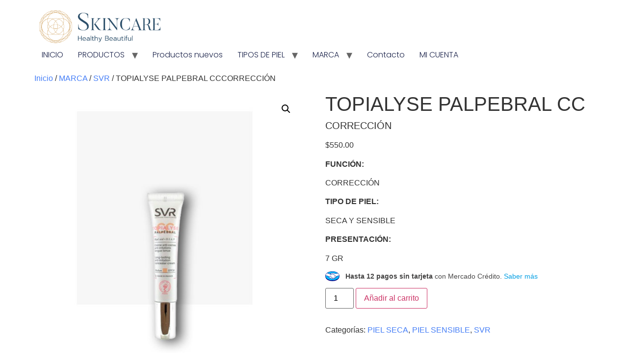

--- FILE ---
content_type: text/html; charset=UTF-8
request_url: https://skincaremx.com/product/topialyse-palpebral-cccorreccion/
body_size: 15812
content:
<!doctype html>
<html lang="es">
<head>
	<meta charset="UTF-8">
	<meta name="viewport" content="width=device-width, initial-scale=1">
	<link rel="profile" href="https://gmpg.org/xfn/11">
	<title>TOPIALYSE PALPEBRAL CCCORRECCIÓN &#8211; SKINCARE | Venta de productos para el cuidado de la piel</title>
<meta name='robots' content='max-image-preview:large' />
<script>window._wca = window._wca || [];</script>
<link rel='dns-prefetch' href='//stats.wp.com' />
<link rel='dns-prefetch' href='//sdk.mercadopago.com' />
<link rel="alternate" type="application/rss+xml" title="SKINCARE | Venta de productos para el cuidado de la piel &raquo; Feed" href="https://skincaremx.com/feed/" />
<link rel="alternate" type="application/rss+xml" title="SKINCARE | Venta de productos para el cuidado de la piel &raquo; Feed de los comentarios" href="https://skincaremx.com/comments/feed/" />
<link rel="alternate" type="application/rss+xml" title="SKINCARE | Venta de productos para el cuidado de la piel &raquo; Comentario TOPIALYSE PALPEBRAL CCCORRECCIÓN del feed" href="https://skincaremx.com/product/topialyse-palpebral-cccorreccion/feed/" />
<script>
window._wpemojiSettings = {"baseUrl":"https:\/\/s.w.org\/images\/core\/emoji\/14.0.0\/72x72\/","ext":".png","svgUrl":"https:\/\/s.w.org\/images\/core\/emoji\/14.0.0\/svg\/","svgExt":".svg","source":{"concatemoji":"https:\/\/skincaremx.com\/wp-includes\/js\/wp-emoji-release.min.js?ver=6.4.5"}};
/*! This file is auto-generated */
!function(i,n){var o,s,e;function c(e){try{var t={supportTests:e,timestamp:(new Date).valueOf()};sessionStorage.setItem(o,JSON.stringify(t))}catch(e){}}function p(e,t,n){e.clearRect(0,0,e.canvas.width,e.canvas.height),e.fillText(t,0,0);var t=new Uint32Array(e.getImageData(0,0,e.canvas.width,e.canvas.height).data),r=(e.clearRect(0,0,e.canvas.width,e.canvas.height),e.fillText(n,0,0),new Uint32Array(e.getImageData(0,0,e.canvas.width,e.canvas.height).data));return t.every(function(e,t){return e===r[t]})}function u(e,t,n){switch(t){case"flag":return n(e,"\ud83c\udff3\ufe0f\u200d\u26a7\ufe0f","\ud83c\udff3\ufe0f\u200b\u26a7\ufe0f")?!1:!n(e,"\ud83c\uddfa\ud83c\uddf3","\ud83c\uddfa\u200b\ud83c\uddf3")&&!n(e,"\ud83c\udff4\udb40\udc67\udb40\udc62\udb40\udc65\udb40\udc6e\udb40\udc67\udb40\udc7f","\ud83c\udff4\u200b\udb40\udc67\u200b\udb40\udc62\u200b\udb40\udc65\u200b\udb40\udc6e\u200b\udb40\udc67\u200b\udb40\udc7f");case"emoji":return!n(e,"\ud83e\udef1\ud83c\udffb\u200d\ud83e\udef2\ud83c\udfff","\ud83e\udef1\ud83c\udffb\u200b\ud83e\udef2\ud83c\udfff")}return!1}function f(e,t,n){var r="undefined"!=typeof WorkerGlobalScope&&self instanceof WorkerGlobalScope?new OffscreenCanvas(300,150):i.createElement("canvas"),a=r.getContext("2d",{willReadFrequently:!0}),o=(a.textBaseline="top",a.font="600 32px Arial",{});return e.forEach(function(e){o[e]=t(a,e,n)}),o}function t(e){var t=i.createElement("script");t.src=e,t.defer=!0,i.head.appendChild(t)}"undefined"!=typeof Promise&&(o="wpEmojiSettingsSupports",s=["flag","emoji"],n.supports={everything:!0,everythingExceptFlag:!0},e=new Promise(function(e){i.addEventListener("DOMContentLoaded",e,{once:!0})}),new Promise(function(t){var n=function(){try{var e=JSON.parse(sessionStorage.getItem(o));if("object"==typeof e&&"number"==typeof e.timestamp&&(new Date).valueOf()<e.timestamp+604800&&"object"==typeof e.supportTests)return e.supportTests}catch(e){}return null}();if(!n){if("undefined"!=typeof Worker&&"undefined"!=typeof OffscreenCanvas&&"undefined"!=typeof URL&&URL.createObjectURL&&"undefined"!=typeof Blob)try{var e="postMessage("+f.toString()+"("+[JSON.stringify(s),u.toString(),p.toString()].join(",")+"));",r=new Blob([e],{type:"text/javascript"}),a=new Worker(URL.createObjectURL(r),{name:"wpTestEmojiSupports"});return void(a.onmessage=function(e){c(n=e.data),a.terminate(),t(n)})}catch(e){}c(n=f(s,u,p))}t(n)}).then(function(e){for(var t in e)n.supports[t]=e[t],n.supports.everything=n.supports.everything&&n.supports[t],"flag"!==t&&(n.supports.everythingExceptFlag=n.supports.everythingExceptFlag&&n.supports[t]);n.supports.everythingExceptFlag=n.supports.everythingExceptFlag&&!n.supports.flag,n.DOMReady=!1,n.readyCallback=function(){n.DOMReady=!0}}).then(function(){return e}).then(function(){var e;n.supports.everything||(n.readyCallback(),(e=n.source||{}).concatemoji?t(e.concatemoji):e.wpemoji&&e.twemoji&&(t(e.twemoji),t(e.wpemoji)))}))}((window,document),window._wpemojiSettings);
</script>
<style id='wp-emoji-styles-inline-css'>

	img.wp-smiley, img.emoji {
		display: inline !important;
		border: none !important;
		box-shadow: none !important;
		height: 1em !important;
		width: 1em !important;
		margin: 0 0.07em !important;
		vertical-align: -0.1em !important;
		background: none !important;
		padding: 0 !important;
	}
</style>
<link rel='stylesheet' id='wp-block-library-css' href='https://skincaremx.com/wp-includes/css/dist/block-library/style.min.css?ver=6.4.5' media='all' />
<style id='wp-block-library-inline-css'>
.has-text-align-justify{text-align:justify;}
</style>
<link rel='stylesheet' id='mediaelement-css' href='https://skincaremx.com/wp-includes/js/mediaelement/mediaelementplayer-legacy.min.css?ver=4.2.17' media='all' />
<link rel='stylesheet' id='wp-mediaelement-css' href='https://skincaremx.com/wp-includes/js/mediaelement/wp-mediaelement.min.css?ver=6.4.5' media='all' />
<style id='jetpack-sharing-buttons-style-inline-css'>
.jetpack-sharing-buttons__services-list{display:flex;flex-direction:row;flex-wrap:wrap;gap:0;list-style-type:none;margin:5px;padding:0}.jetpack-sharing-buttons__services-list.has-small-icon-size{font-size:12px}.jetpack-sharing-buttons__services-list.has-normal-icon-size{font-size:16px}.jetpack-sharing-buttons__services-list.has-large-icon-size{font-size:24px}.jetpack-sharing-buttons__services-list.has-huge-icon-size{font-size:36px}@media print{.jetpack-sharing-buttons__services-list{display:none!important}}.editor-styles-wrapper .wp-block-jetpack-sharing-buttons{gap:0;padding-inline-start:0}ul.jetpack-sharing-buttons__services-list.has-background{padding:1.25em 2.375em}
</style>
<link rel='stylesheet' id='cr-frontend-css-css' href='https://skincaremx.com/wp-content/plugins/customer-reviews-woocommerce/css/frontend.css?ver=5.59.0' media='all' />
<link rel='stylesheet' id='cr-badges-css-css' href='https://skincaremx.com/wp-content/plugins/customer-reviews-woocommerce/css/badges.css?ver=5.59.0' media='all' />
<style id='classic-theme-styles-inline-css'>
/*! This file is auto-generated */
.wp-block-button__link{color:#fff;background-color:#32373c;border-radius:9999px;box-shadow:none;text-decoration:none;padding:calc(.667em + 2px) calc(1.333em + 2px);font-size:1.125em}.wp-block-file__button{background:#32373c;color:#fff;text-decoration:none}
</style>
<style id='global-styles-inline-css'>
body{--wp--preset--color--black: #000000;--wp--preset--color--cyan-bluish-gray: #abb8c3;--wp--preset--color--white: #ffffff;--wp--preset--color--pale-pink: #f78da7;--wp--preset--color--vivid-red: #cf2e2e;--wp--preset--color--luminous-vivid-orange: #ff6900;--wp--preset--color--luminous-vivid-amber: #fcb900;--wp--preset--color--light-green-cyan: #7bdcb5;--wp--preset--color--vivid-green-cyan: #00d084;--wp--preset--color--pale-cyan-blue: #8ed1fc;--wp--preset--color--vivid-cyan-blue: #0693e3;--wp--preset--color--vivid-purple: #9b51e0;--wp--preset--gradient--vivid-cyan-blue-to-vivid-purple: linear-gradient(135deg,rgba(6,147,227,1) 0%,rgb(155,81,224) 100%);--wp--preset--gradient--light-green-cyan-to-vivid-green-cyan: linear-gradient(135deg,rgb(122,220,180) 0%,rgb(0,208,130) 100%);--wp--preset--gradient--luminous-vivid-amber-to-luminous-vivid-orange: linear-gradient(135deg,rgba(252,185,0,1) 0%,rgba(255,105,0,1) 100%);--wp--preset--gradient--luminous-vivid-orange-to-vivid-red: linear-gradient(135deg,rgba(255,105,0,1) 0%,rgb(207,46,46) 100%);--wp--preset--gradient--very-light-gray-to-cyan-bluish-gray: linear-gradient(135deg,rgb(238,238,238) 0%,rgb(169,184,195) 100%);--wp--preset--gradient--cool-to-warm-spectrum: linear-gradient(135deg,rgb(74,234,220) 0%,rgb(151,120,209) 20%,rgb(207,42,186) 40%,rgb(238,44,130) 60%,rgb(251,105,98) 80%,rgb(254,248,76) 100%);--wp--preset--gradient--blush-light-purple: linear-gradient(135deg,rgb(255,206,236) 0%,rgb(152,150,240) 100%);--wp--preset--gradient--blush-bordeaux: linear-gradient(135deg,rgb(254,205,165) 0%,rgb(254,45,45) 50%,rgb(107,0,62) 100%);--wp--preset--gradient--luminous-dusk: linear-gradient(135deg,rgb(255,203,112) 0%,rgb(199,81,192) 50%,rgb(65,88,208) 100%);--wp--preset--gradient--pale-ocean: linear-gradient(135deg,rgb(255,245,203) 0%,rgb(182,227,212) 50%,rgb(51,167,181) 100%);--wp--preset--gradient--electric-grass: linear-gradient(135deg,rgb(202,248,128) 0%,rgb(113,206,126) 100%);--wp--preset--gradient--midnight: linear-gradient(135deg,rgb(2,3,129) 0%,rgb(40,116,252) 100%);--wp--preset--font-size--small: 13px;--wp--preset--font-size--medium: 20px;--wp--preset--font-size--large: 36px;--wp--preset--font-size--x-large: 42px;--wp--preset--spacing--20: 0.44rem;--wp--preset--spacing--30: 0.67rem;--wp--preset--spacing--40: 1rem;--wp--preset--spacing--50: 1.5rem;--wp--preset--spacing--60: 2.25rem;--wp--preset--spacing--70: 3.38rem;--wp--preset--spacing--80: 5.06rem;--wp--preset--shadow--natural: 6px 6px 9px rgba(0, 0, 0, 0.2);--wp--preset--shadow--deep: 12px 12px 50px rgba(0, 0, 0, 0.4);--wp--preset--shadow--sharp: 6px 6px 0px rgba(0, 0, 0, 0.2);--wp--preset--shadow--outlined: 6px 6px 0px -3px rgba(255, 255, 255, 1), 6px 6px rgba(0, 0, 0, 1);--wp--preset--shadow--crisp: 6px 6px 0px rgba(0, 0, 0, 1);}:where(.is-layout-flex){gap: 0.5em;}:where(.is-layout-grid){gap: 0.5em;}body .is-layout-flow > .alignleft{float: left;margin-inline-start: 0;margin-inline-end: 2em;}body .is-layout-flow > .alignright{float: right;margin-inline-start: 2em;margin-inline-end: 0;}body .is-layout-flow > .aligncenter{margin-left: auto !important;margin-right: auto !important;}body .is-layout-constrained > .alignleft{float: left;margin-inline-start: 0;margin-inline-end: 2em;}body .is-layout-constrained > .alignright{float: right;margin-inline-start: 2em;margin-inline-end: 0;}body .is-layout-constrained > .aligncenter{margin-left: auto !important;margin-right: auto !important;}body .is-layout-constrained > :where(:not(.alignleft):not(.alignright):not(.alignfull)){max-width: var(--wp--style--global--content-size);margin-left: auto !important;margin-right: auto !important;}body .is-layout-constrained > .alignwide{max-width: var(--wp--style--global--wide-size);}body .is-layout-flex{display: flex;}body .is-layout-flex{flex-wrap: wrap;align-items: center;}body .is-layout-flex > *{margin: 0;}body .is-layout-grid{display: grid;}body .is-layout-grid > *{margin: 0;}:where(.wp-block-columns.is-layout-flex){gap: 2em;}:where(.wp-block-columns.is-layout-grid){gap: 2em;}:where(.wp-block-post-template.is-layout-flex){gap: 1.25em;}:where(.wp-block-post-template.is-layout-grid){gap: 1.25em;}.has-black-color{color: var(--wp--preset--color--black) !important;}.has-cyan-bluish-gray-color{color: var(--wp--preset--color--cyan-bluish-gray) !important;}.has-white-color{color: var(--wp--preset--color--white) !important;}.has-pale-pink-color{color: var(--wp--preset--color--pale-pink) !important;}.has-vivid-red-color{color: var(--wp--preset--color--vivid-red) !important;}.has-luminous-vivid-orange-color{color: var(--wp--preset--color--luminous-vivid-orange) !important;}.has-luminous-vivid-amber-color{color: var(--wp--preset--color--luminous-vivid-amber) !important;}.has-light-green-cyan-color{color: var(--wp--preset--color--light-green-cyan) !important;}.has-vivid-green-cyan-color{color: var(--wp--preset--color--vivid-green-cyan) !important;}.has-pale-cyan-blue-color{color: var(--wp--preset--color--pale-cyan-blue) !important;}.has-vivid-cyan-blue-color{color: var(--wp--preset--color--vivid-cyan-blue) !important;}.has-vivid-purple-color{color: var(--wp--preset--color--vivid-purple) !important;}.has-black-background-color{background-color: var(--wp--preset--color--black) !important;}.has-cyan-bluish-gray-background-color{background-color: var(--wp--preset--color--cyan-bluish-gray) !important;}.has-white-background-color{background-color: var(--wp--preset--color--white) !important;}.has-pale-pink-background-color{background-color: var(--wp--preset--color--pale-pink) !important;}.has-vivid-red-background-color{background-color: var(--wp--preset--color--vivid-red) !important;}.has-luminous-vivid-orange-background-color{background-color: var(--wp--preset--color--luminous-vivid-orange) !important;}.has-luminous-vivid-amber-background-color{background-color: var(--wp--preset--color--luminous-vivid-amber) !important;}.has-light-green-cyan-background-color{background-color: var(--wp--preset--color--light-green-cyan) !important;}.has-vivid-green-cyan-background-color{background-color: var(--wp--preset--color--vivid-green-cyan) !important;}.has-pale-cyan-blue-background-color{background-color: var(--wp--preset--color--pale-cyan-blue) !important;}.has-vivid-cyan-blue-background-color{background-color: var(--wp--preset--color--vivid-cyan-blue) !important;}.has-vivid-purple-background-color{background-color: var(--wp--preset--color--vivid-purple) !important;}.has-black-border-color{border-color: var(--wp--preset--color--black) !important;}.has-cyan-bluish-gray-border-color{border-color: var(--wp--preset--color--cyan-bluish-gray) !important;}.has-white-border-color{border-color: var(--wp--preset--color--white) !important;}.has-pale-pink-border-color{border-color: var(--wp--preset--color--pale-pink) !important;}.has-vivid-red-border-color{border-color: var(--wp--preset--color--vivid-red) !important;}.has-luminous-vivid-orange-border-color{border-color: var(--wp--preset--color--luminous-vivid-orange) !important;}.has-luminous-vivid-amber-border-color{border-color: var(--wp--preset--color--luminous-vivid-amber) !important;}.has-light-green-cyan-border-color{border-color: var(--wp--preset--color--light-green-cyan) !important;}.has-vivid-green-cyan-border-color{border-color: var(--wp--preset--color--vivid-green-cyan) !important;}.has-pale-cyan-blue-border-color{border-color: var(--wp--preset--color--pale-cyan-blue) !important;}.has-vivid-cyan-blue-border-color{border-color: var(--wp--preset--color--vivid-cyan-blue) !important;}.has-vivid-purple-border-color{border-color: var(--wp--preset--color--vivid-purple) !important;}.has-vivid-cyan-blue-to-vivid-purple-gradient-background{background: var(--wp--preset--gradient--vivid-cyan-blue-to-vivid-purple) !important;}.has-light-green-cyan-to-vivid-green-cyan-gradient-background{background: var(--wp--preset--gradient--light-green-cyan-to-vivid-green-cyan) !important;}.has-luminous-vivid-amber-to-luminous-vivid-orange-gradient-background{background: var(--wp--preset--gradient--luminous-vivid-amber-to-luminous-vivid-orange) !important;}.has-luminous-vivid-orange-to-vivid-red-gradient-background{background: var(--wp--preset--gradient--luminous-vivid-orange-to-vivid-red) !important;}.has-very-light-gray-to-cyan-bluish-gray-gradient-background{background: var(--wp--preset--gradient--very-light-gray-to-cyan-bluish-gray) !important;}.has-cool-to-warm-spectrum-gradient-background{background: var(--wp--preset--gradient--cool-to-warm-spectrum) !important;}.has-blush-light-purple-gradient-background{background: var(--wp--preset--gradient--blush-light-purple) !important;}.has-blush-bordeaux-gradient-background{background: var(--wp--preset--gradient--blush-bordeaux) !important;}.has-luminous-dusk-gradient-background{background: var(--wp--preset--gradient--luminous-dusk) !important;}.has-pale-ocean-gradient-background{background: var(--wp--preset--gradient--pale-ocean) !important;}.has-electric-grass-gradient-background{background: var(--wp--preset--gradient--electric-grass) !important;}.has-midnight-gradient-background{background: var(--wp--preset--gradient--midnight) !important;}.has-small-font-size{font-size: var(--wp--preset--font-size--small) !important;}.has-medium-font-size{font-size: var(--wp--preset--font-size--medium) !important;}.has-large-font-size{font-size: var(--wp--preset--font-size--large) !important;}.has-x-large-font-size{font-size: var(--wp--preset--font-size--x-large) !important;}
.wp-block-navigation a:where(:not(.wp-element-button)){color: inherit;}
:where(.wp-block-post-template.is-layout-flex){gap: 1.25em;}:where(.wp-block-post-template.is-layout-grid){gap: 1.25em;}
:where(.wp-block-columns.is-layout-flex){gap: 2em;}:where(.wp-block-columns.is-layout-grid){gap: 2em;}
.wp-block-pullquote{font-size: 1.5em;line-height: 1.6;}
</style>
<link rel='stylesheet' id='photoswipe-css' href='https://skincaremx.com/wp-content/plugins/woocommerce/assets/css/photoswipe/photoswipe.min.css?ver=8.7.0' media='all' />
<link rel='stylesheet' id='photoswipe-default-skin-css' href='https://skincaremx.com/wp-content/plugins/woocommerce/assets/css/photoswipe/default-skin/default-skin.min.css?ver=8.7.0' media='all' />
<link rel='stylesheet' id='woocommerce-layout-css' href='https://skincaremx.com/wp-content/plugins/woocommerce/assets/css/woocommerce-layout.css?ver=8.7.0' media='all' />
<style id='woocommerce-layout-inline-css'>

	.infinite-scroll .woocommerce-pagination {
		display: none;
	}
</style>
<link rel='stylesheet' id='woocommerce-smallscreen-css' href='https://skincaremx.com/wp-content/plugins/woocommerce/assets/css/woocommerce-smallscreen.css?ver=8.7.0' media='only screen and (max-width: 768px)' />
<link rel='stylesheet' id='woocommerce-general-css' href='https://skincaremx.com/wp-content/plugins/woocommerce/assets/css/woocommerce.css?ver=8.7.0' media='all' />
<style id='woocommerce-inline-inline-css'>
.woocommerce form .form-row .required { visibility: visible; }
</style>
<link rel='stylesheet' id='elementor-frontend-css' href='https://skincaremx.com/wp-content/plugins/elementor/assets/css/frontend-lite.min.css?ver=3.23.4' media='all' />
<link rel='stylesheet' id='swiper-css' href='https://skincaremx.com/wp-content/plugins/elementor/assets/lib/swiper/v8/css/swiper.min.css?ver=8.4.5' media='all' />
<link rel='stylesheet' id='elementor-post-2417-css' href='https://skincaremx.com/wp-content/uploads/elementor/css/post-2417.css?ver=1724711140' media='all' />
<link rel='stylesheet' id='elementor-global-css' href='https://skincaremx.com/wp-content/uploads/elementor/css/global.css?ver=1724711142' media='all' />
<link rel='stylesheet' id='hello-elementor-css' href='https://skincaremx.com/wp-content/themes/hello-elementor/style.min.css?ver=3.1.1' media='all' />
<link rel='stylesheet' id='hello-elementor-theme-style-css' href='https://skincaremx.com/wp-content/themes/hello-elementor/theme.min.css?ver=3.1.1' media='all' />
<link rel='stylesheet' id='hello-elementor-header-footer-css' href='https://skincaremx.com/wp-content/themes/hello-elementor/header-footer.min.css?ver=3.1.1' media='all' />
<link rel='stylesheet' id='wc_mercadopago_checkout_components-css' href='https://skincaremx.com/wp-content/plugins/woocommerce-mercadopago/assets/css/checkouts/mp-plugins-components.min.css?ver=7.6.4' media='all' />
<link rel='stylesheet' id='wpr-text-animations-css-css' href='https://skincaremx.com/wp-content/plugins/royal-elementor-addons/assets/css/lib/animations/text-animations.min.css?ver=1.3.985' media='all' />
<link rel='stylesheet' id='wpr-addons-css-css' href='https://skincaremx.com/wp-content/plugins/royal-elementor-addons/assets/css/frontend.min.css?ver=1.3.985' media='all' />
<link rel='stylesheet' id='font-awesome-5-all-css' href='https://skincaremx.com/wp-content/plugins/elementor/assets/lib/font-awesome/css/all.min.css?ver=1.3.985' media='all' />
<link rel='stylesheet' id='cwginstock_frontend_css-css' href='https://skincaremx.com/wp-content/plugins/back-in-stock-notifier-for-woocommerce/assets/css/frontend.min.css?ver=5.4.2' media='' />
<link rel='stylesheet' id='cwginstock_bootstrap-css' href='https://skincaremx.com/wp-content/plugins/back-in-stock-notifier-for-woocommerce/assets/css/bootstrap.min.css?ver=5.4.2' media='' />
<link rel='stylesheet' id='google-fonts-1-css' href='https://fonts.googleapis.com/css?family=Poppins%3A100%2C100italic%2C200%2C200italic%2C300%2C300italic%2C400%2C400italic%2C500%2C500italic%2C600%2C600italic%2C700%2C700italic%2C800%2C800italic%2C900%2C900italic&#038;display=swap&#038;ver=6.4.5' media='all' />
<link rel="preconnect" href="https://fonts.gstatic.com/" crossorigin><script src="https://skincaremx.com/wp-includes/js/dist/vendor/wp-polyfill-inert.min.js?ver=3.1.2" id="wp-polyfill-inert-js"></script>
<script src="https://skincaremx.com/wp-includes/js/dist/vendor/regenerator-runtime.min.js?ver=0.14.0" id="regenerator-runtime-js"></script>
<script src="https://skincaremx.com/wp-includes/js/dist/vendor/wp-polyfill.min.js?ver=3.15.0" id="wp-polyfill-js"></script>
<script src="https://skincaremx.com/wp-includes/js/dist/hooks.min.js?ver=c6aec9a8d4e5a5d543a1" id="wp-hooks-js"></script>
<script src="https://stats.wp.com/w.js?ver=202606" id="woo-tracks-js"></script>
<script data-cfasync="false" src="https://skincaremx.com/wp-includes/js/jquery/jquery.min.js?ver=3.7.1" id="jquery-core-js"></script>
<script data-cfasync="false" src="https://skincaremx.com/wp-includes/js/jquery/jquery-migrate.min.js?ver=3.4.1" id="jquery-migrate-js"></script>
<script src="https://skincaremx.com/wp-content/plugins/woocommerce/assets/js/jquery-blockui/jquery.blockUI.min.js?ver=2.7.0-wc.8.7.0" id="jquery-blockui-js" data-wp-strategy="defer"></script>
<script id="wc-add-to-cart-js-extra">
var wc_add_to_cart_params = {"ajax_url":"\/wp-admin\/admin-ajax.php","wc_ajax_url":"\/?wc-ajax=%%endpoint%%","i18n_view_cart":"Ver carrito","cart_url":"https:\/\/skincaremx.com\/cart\/","is_cart":"","cart_redirect_after_add":"no"};
</script>
<script src="https://skincaremx.com/wp-content/plugins/woocommerce/assets/js/frontend/add-to-cart.min.js?ver=8.7.0" id="wc-add-to-cart-js" defer data-wp-strategy="defer"></script>
<script src="https://skincaremx.com/wp-content/plugins/woocommerce/assets/js/zoom/jquery.zoom.min.js?ver=1.7.21-wc.8.7.0" id="zoom-js" defer data-wp-strategy="defer"></script>
<script src="https://skincaremx.com/wp-content/plugins/woocommerce/assets/js/flexslider/jquery.flexslider.min.js?ver=2.7.2-wc.8.7.0" id="flexslider-js" defer data-wp-strategy="defer"></script>
<script src="https://skincaremx.com/wp-content/plugins/woocommerce/assets/js/photoswipe/photoswipe.min.js?ver=4.1.1-wc.8.7.0" id="photoswipe-js" defer data-wp-strategy="defer"></script>
<script src="https://skincaremx.com/wp-content/plugins/woocommerce/assets/js/photoswipe/photoswipe-ui-default.min.js?ver=4.1.1-wc.8.7.0" id="photoswipe-ui-default-js" defer data-wp-strategy="defer"></script>
<script id="wc-single-product-js-extra">
var wc_single_product_params = {"i18n_required_rating_text":"Por favor elige una puntuaci\u00f3n","review_rating_required":"yes","flexslider":{"rtl":false,"animation":"slide","smoothHeight":true,"directionNav":true,"controlNav":"thumbnails","slideshow":false,"animationSpeed":500,"animationLoop":false,"allowOneSlide":false},"zoom_enabled":"1","zoom_options":[],"photoswipe_enabled":"1","photoswipe_options":{"shareEl":false,"closeOnScroll":false,"history":false,"hideAnimationDuration":0,"showAnimationDuration":0},"flexslider_enabled":"1"};
</script>
<script src="https://skincaremx.com/wp-content/plugins/woocommerce/assets/js/frontend/single-product.min.js?ver=8.7.0" id="wc-single-product-js" defer data-wp-strategy="defer"></script>
<script src="https://skincaremx.com/wp-content/plugins/woocommerce/assets/js/js-cookie/js.cookie.min.js?ver=2.1.4-wc.8.7.0" id="js-cookie-js" defer data-wp-strategy="defer"></script>
<script id="woocommerce-js-extra">
var woocommerce_params = {"ajax_url":"\/wp-admin\/admin-ajax.php","wc_ajax_url":"\/?wc-ajax=%%endpoint%%"};
</script>
<script src="https://skincaremx.com/wp-content/plugins/woocommerce/assets/js/frontend/woocommerce.min.js?ver=8.7.0" id="woocommerce-js" defer data-wp-strategy="defer"></script>
<script src="https://stats.wp.com/s-202606.js" id="woocommerce-analytics-js" defer data-wp-strategy="defer"></script>
<link rel="https://api.w.org/" href="https://skincaremx.com/wp-json/" /><link rel="alternate" type="application/json" href="https://skincaremx.com/wp-json/wp/v2/product/719" /><link rel="EditURI" type="application/rsd+xml" title="RSD" href="https://skincaremx.com/xmlrpc.php?rsd" />
<meta name="generator" content="WordPress 6.4.5" />
<meta name="generator" content="WooCommerce 8.7.0" />
<link rel="canonical" href="https://skincaremx.com/product/topialyse-palpebral-cccorreccion/" />
<link rel='shortlink' href='https://skincaremx.com/?p=719' />
<link rel="alternate" type="application/json+oembed" href="https://skincaremx.com/wp-json/oembed/1.0/embed?url=https%3A%2F%2Fskincaremx.com%2Fproduct%2Ftopialyse-palpebral-cccorreccion%2F" />
<link rel="alternate" type="text/xml+oembed" href="https://skincaremx.com/wp-json/oembed/1.0/embed?url=https%3A%2F%2Fskincaremx.com%2Fproduct%2Ftopialyse-palpebral-cccorreccion%2F&#038;format=xml" />
	<style>img#wpstats{display:none}</style>
		<meta name="description" content="FUNCIÓN:

CORRECCIÓN

TIPO DE PIEL: 

SECA Y SENSIBLE

PRESENTACIÓN: 

7 GR">
	<noscript><style>.woocommerce-product-gallery{ opacity: 1 !important; }</style></noscript>
	<meta name="generator" content="Elementor 3.23.4; features: e_optimized_css_loading, e_font_icon_svg, additional_custom_breakpoints, e_lazyload; settings: css_print_method-external, google_font-enabled, font_display-swap">
			<style>
				.e-con.e-parent:nth-of-type(n+4):not(.e-lazyloaded):not(.e-no-lazyload),
				.e-con.e-parent:nth-of-type(n+4):not(.e-lazyloaded):not(.e-no-lazyload) * {
					background-image: none !important;
				}
				@media screen and (max-height: 1024px) {
					.e-con.e-parent:nth-of-type(n+3):not(.e-lazyloaded):not(.e-no-lazyload),
					.e-con.e-parent:nth-of-type(n+3):not(.e-lazyloaded):not(.e-no-lazyload) * {
						background-image: none !important;
					}
				}
				@media screen and (max-height: 640px) {
					.e-con.e-parent:nth-of-type(n+2):not(.e-lazyloaded):not(.e-no-lazyload),
					.e-con.e-parent:nth-of-type(n+2):not(.e-lazyloaded):not(.e-no-lazyload) * {
						background-image: none !important;
					}
				}
			</style>
			<style id="wpr_lightbox_styles">
				.lg-backdrop {
					background-color: rgba(0,0,0,0.6) !important;
				}
				.lg-toolbar,
				.lg-dropdown {
					background-color: rgba(0,0,0,0.8) !important;
				}
				.lg-dropdown:after {
					border-bottom-color: rgba(0,0,0,0.8) !important;
				}
				.lg-sub-html {
					background-color: rgba(0,0,0,0.8) !important;
				}
				.lg-thumb-outer,
				.lg-progress-bar {
					background-color: #444444 !important;
				}
				.lg-progress {
					background-color: #a90707 !important;
				}
				.lg-icon {
					color: #efefef !important;
					font-size: 20px !important;
				}
				.lg-icon.lg-toogle-thumb {
					font-size: 24px !important;
				}
				.lg-icon:hover,
				.lg-dropdown-text:hover {
					color: #ffffff !important;
				}
				.lg-sub-html,
				.lg-dropdown-text {
					color: #efefef !important;
					font-size: 14px !important;
				}
				#lg-counter {
					color: #efefef !important;
					font-size: 14px !important;
				}
				.lg-prev,
				.lg-next {
					font-size: 35px !important;
				}

				/* Defaults */
				.lg-icon {
				background-color: transparent !important;
				}

				#lg-counter {
				opacity: 0.9;
				}

				.lg-thumb-outer {
				padding: 0 10px;
				}

				.lg-thumb-item {
				border-radius: 0 !important;
				border: none !important;
				opacity: 0.5;
				}

				.lg-thumb-item.active {
					opacity: 1;
				}
	         </style></head>
<body class="product-template-default single single-product postid-719 wp-custom-logo theme-hello-elementor woocommerce woocommerce-page woocommerce-no-js elementor-default elementor-kit-2417">


<a class="skip-link screen-reader-text" href="#content">Ir al contenido</a>

<header id="site-header" class="site-header dynamic-header menu-dropdown-mobile">
	<div class="header-inner">
		<div class="site-branding show-logo">
							<div class="site-logo show">
					<a href="https://skincaremx.com/" class="custom-logo-link" rel="home"><img fetchpriority="high" width="2083" height="595" src="https://skincaremx.com/wp-content/uploads/2024/03/cropped-Marca.png" class="custom-logo" alt="SKINCARE | Venta de productos para el cuidado de la piel" decoding="async" srcset="https://skincaremx.com/wp-content/uploads/2024/03/cropped-Marca.png 2083w, https://skincaremx.com/wp-content/uploads/2024/03/cropped-Marca-300x86.png 300w, https://skincaremx.com/wp-content/uploads/2024/03/cropped-Marca-1024x293.png 1024w, https://skincaremx.com/wp-content/uploads/2024/03/cropped-Marca-768x219.png 768w, https://skincaremx.com/wp-content/uploads/2024/03/cropped-Marca-1536x439.png 1536w, https://skincaremx.com/wp-content/uploads/2024/03/cropped-Marca-2048x585.png 2048w, https://skincaremx.com/wp-content/uploads/2024/03/cropped-Marca-600x171.png 600w" sizes="(max-width: 2083px) 100vw, 2083px" /></a>				</div>
					</div>

					<nav class="site-navigation show" aria-label="Menú principal">
				<ul id="menu-inicio" class="menu"><li id="menu-item-1134" class="menu-item menu-item-type-custom menu-item-object-custom menu-item-home menu-item-1134"><a href="https://skincaremx.com">INICIO</a></li>
<li id="menu-item-26" class="menu-item menu-item-type-taxonomy menu-item-object-product_cat menu-item-has-children menu-item-26"><a href="https://skincaremx.com/product-category/productos/">PRODUCTOS</a>
<ul class="sub-menu">
	<li id="menu-item-30" class="menu-item menu-item-type-taxonomy menu-item-object-product_cat menu-item-30"><a href="https://skincaremx.com/product-category/productos/limpieza/">LIMPIEZA</a></li>
	<li id="menu-item-430" class="menu-item menu-item-type-taxonomy menu-item-object-product_cat menu-item-430"><a href="https://skincaremx.com/product-category/productos/tonico/">TÓNICO</a></li>
	<li id="menu-item-27" class="menu-item menu-item-type-taxonomy menu-item-object-product_cat menu-item-27"><a href="https://skincaremx.com/product-category/productos/antioxidantes/">ANTIOXIDANTES</a></li>
	<li id="menu-item-29" class="menu-item menu-item-type-taxonomy menu-item-object-product_cat menu-item-29"><a href="https://skincaremx.com/product-category/productos/hidratacion/">HIDRATACIÓN</a></li>
	<li id="menu-item-31" class="menu-item menu-item-type-taxonomy menu-item-object-product_cat menu-item-31"><a href="https://skincaremx.com/product-category/productos/protectores-solares/">PROTECTORES SOLARES</a></li>
	<li id="menu-item-1183" class="menu-item menu-item-type-taxonomy menu-item-object-product_cat menu-item-1183"><a href="https://skincaremx.com/product-category/productos/acne/">ACNÉ</a></li>
	<li id="menu-item-1184" class="menu-item menu-item-type-taxonomy menu-item-object-product_cat menu-item-1184"><a href="https://skincaremx.com/product-category/productos/antienvejecimiento/">ANTIENVEJECIMIENTO</a></li>
	<li id="menu-item-1185" class="menu-item menu-item-type-taxonomy menu-item-object-product_cat menu-item-1185"><a href="https://skincaremx.com/product-category/productos/contorno-de-ojos/">CONTORNO DE OJOS</a></li>
	<li id="menu-item-1186" class="menu-item menu-item-type-taxonomy menu-item-object-product_cat menu-item-1186"><a href="https://skincaremx.com/product-category/productos/corporal/">CORPORAL</a></li>
	<li id="menu-item-1187" class="menu-item menu-item-type-taxonomy menu-item-object-product_cat menu-item-1187"><a href="https://skincaremx.com/product-category/productos/hiperpigmentacion-o-manchas/">HIPERPIGMENTACIÓN O MANCHAS</a></li>
	<li id="menu-item-1188" class="menu-item menu-item-type-taxonomy menu-item-object-product_cat menu-item-1188"><a href="https://skincaremx.com/product-category/productos/pieles-sensibles/">PIELES SENSIBLES</a></li>
	<li id="menu-item-2024" class="menu-item menu-item-type-taxonomy menu-item-object-product_cat menu-item-2024"><a href="https://skincaremx.com/product-category/productos/maquillaje/">MAQUILLAJE</a></li>
</ul>
</li>
<li id="menu-item-37" class="menu-item menu-item-type-post_type menu-item-object-page current-product-parent menu-item-37"><a href="https://skincaremx.com/lo-nuevo/">Productos nuevos</a></li>
<li id="menu-item-21" class="menu-item menu-item-type-taxonomy menu-item-object-product_cat current-product-ancestor menu-item-has-children menu-item-21"><a href="https://skincaremx.com/product-category/tipos-de-piel/">TIPOS DE PIEL</a>
<ul class="sub-menu">
	<li id="menu-item-429" class="menu-item menu-item-type-taxonomy menu-item-object-product_cat menu-item-429"><a href="https://skincaremx.com/product-category/tipos-de-piel/piel-grasa/">PIEL GRASA</a></li>
	<li id="menu-item-22" class="menu-item menu-item-type-taxonomy menu-item-object-product_cat menu-item-22"><a href="https://skincaremx.com/product-category/tipos-de-piel/piel-mixta/">PIEL MIXTA</a></li>
	<li id="menu-item-23" class="menu-item menu-item-type-taxonomy menu-item-object-product_cat menu-item-23"><a href="https://skincaremx.com/product-category/tipos-de-piel/piel-normal/">PIEL NORMAL</a></li>
	<li id="menu-item-24" class="menu-item menu-item-type-taxonomy menu-item-object-product_cat current-product-ancestor current-menu-parent current-product-parent menu-item-24"><a href="https://skincaremx.com/product-category/tipos-de-piel/piel-seca/">PIEL SECA</a></li>
	<li id="menu-item-427" class="menu-item menu-item-type-taxonomy menu-item-object-product_cat current-product-ancestor current-menu-parent current-product-parent menu-item-427"><a href="https://skincaremx.com/product-category/tipos-de-piel/piel-sensible/">PIEL SENSIBLE</a></li>
</ul>
</li>
<li id="menu-item-441" class="menu-item menu-item-type-taxonomy menu-item-object-product_cat current-product-ancestor menu-item-has-children menu-item-441"><a href="https://skincaremx.com/product-category/marca/">MARCA</a>
<ul class="sub-menu">
	<li id="menu-item-1687" class="menu-item menu-item-type-post_type menu-item-object-page menu-item-1687"><a href="https://skincaremx.com/skinceuticals/">SKINCEUTICALS</a></li>
	<li id="menu-item-442" class="menu-item menu-item-type-taxonomy menu-item-object-product_cat menu-item-442"><a href="https://skincaremx.com/product-category/marca/filorga/">FILORGA</a></li>
	<li id="menu-item-1661" class="menu-item menu-item-type-taxonomy menu-item-object-product_cat menu-item-1661"><a href="https://skincaremx.com/product-category/marca/tizo/">TIZO</a></li>
	<li id="menu-item-624" class="menu-item menu-item-type-taxonomy menu-item-object-product_cat current-product-ancestor current-menu-parent current-product-parent menu-item-624"><a href="https://skincaremx.com/product-category/marca/svr/">SVR</a></li>
</ul>
</li>
<li id="menu-item-38" class="menu-item menu-item-type-post_type menu-item-object-page menu-item-38"><a href="https://skincaremx.com/contacto/">Contacto</a></li>
<li id="menu-item-41" class="menu-item menu-item-type-post_type menu-item-object-page menu-item-41"><a href="https://skincaremx.com/my-account/">MI CUENTA</a></li>
</ul>			</nav>
							<div class="site-navigation-toggle-holder show">
				<button type="button" class="site-navigation-toggle">
					<span class="site-navigation-toggle-icon"></span>
					<span class="screen-reader-text">Menú</span>
				</button>
			</div>
			<nav class="site-navigation-dropdown show" aria-label="Menú móvil" aria-hidden="true" inert>
				<ul id="menu-inicio-1" class="menu"><li class="menu-item menu-item-type-custom menu-item-object-custom menu-item-home menu-item-1134"><a href="https://skincaremx.com">INICIO</a></li>
<li class="menu-item menu-item-type-taxonomy menu-item-object-product_cat menu-item-has-children menu-item-26"><a href="https://skincaremx.com/product-category/productos/">PRODUCTOS</a>
<ul class="sub-menu">
	<li class="menu-item menu-item-type-taxonomy menu-item-object-product_cat menu-item-30"><a href="https://skincaremx.com/product-category/productos/limpieza/">LIMPIEZA</a></li>
	<li class="menu-item menu-item-type-taxonomy menu-item-object-product_cat menu-item-430"><a href="https://skincaremx.com/product-category/productos/tonico/">TÓNICO</a></li>
	<li class="menu-item menu-item-type-taxonomy menu-item-object-product_cat menu-item-27"><a href="https://skincaremx.com/product-category/productos/antioxidantes/">ANTIOXIDANTES</a></li>
	<li class="menu-item menu-item-type-taxonomy menu-item-object-product_cat menu-item-29"><a href="https://skincaremx.com/product-category/productos/hidratacion/">HIDRATACIÓN</a></li>
	<li class="menu-item menu-item-type-taxonomy menu-item-object-product_cat menu-item-31"><a href="https://skincaremx.com/product-category/productos/protectores-solares/">PROTECTORES SOLARES</a></li>
	<li class="menu-item menu-item-type-taxonomy menu-item-object-product_cat menu-item-1183"><a href="https://skincaremx.com/product-category/productos/acne/">ACNÉ</a></li>
	<li class="menu-item menu-item-type-taxonomy menu-item-object-product_cat menu-item-1184"><a href="https://skincaremx.com/product-category/productos/antienvejecimiento/">ANTIENVEJECIMIENTO</a></li>
	<li class="menu-item menu-item-type-taxonomy menu-item-object-product_cat menu-item-1185"><a href="https://skincaremx.com/product-category/productos/contorno-de-ojos/">CONTORNO DE OJOS</a></li>
	<li class="menu-item menu-item-type-taxonomy menu-item-object-product_cat menu-item-1186"><a href="https://skincaremx.com/product-category/productos/corporal/">CORPORAL</a></li>
	<li class="menu-item menu-item-type-taxonomy menu-item-object-product_cat menu-item-1187"><a href="https://skincaremx.com/product-category/productos/hiperpigmentacion-o-manchas/">HIPERPIGMENTACIÓN O MANCHAS</a></li>
	<li class="menu-item menu-item-type-taxonomy menu-item-object-product_cat menu-item-1188"><a href="https://skincaremx.com/product-category/productos/pieles-sensibles/">PIELES SENSIBLES</a></li>
	<li class="menu-item menu-item-type-taxonomy menu-item-object-product_cat menu-item-2024"><a href="https://skincaremx.com/product-category/productos/maquillaje/">MAQUILLAJE</a></li>
</ul>
</li>
<li class="menu-item menu-item-type-post_type menu-item-object-page current-product-parent menu-item-37"><a href="https://skincaremx.com/lo-nuevo/">Productos nuevos</a></li>
<li class="menu-item menu-item-type-taxonomy menu-item-object-product_cat current-product-ancestor menu-item-has-children menu-item-21"><a href="https://skincaremx.com/product-category/tipos-de-piel/">TIPOS DE PIEL</a>
<ul class="sub-menu">
	<li class="menu-item menu-item-type-taxonomy menu-item-object-product_cat menu-item-429"><a href="https://skincaremx.com/product-category/tipos-de-piel/piel-grasa/">PIEL GRASA</a></li>
	<li class="menu-item menu-item-type-taxonomy menu-item-object-product_cat menu-item-22"><a href="https://skincaremx.com/product-category/tipos-de-piel/piel-mixta/">PIEL MIXTA</a></li>
	<li class="menu-item menu-item-type-taxonomy menu-item-object-product_cat menu-item-23"><a href="https://skincaremx.com/product-category/tipos-de-piel/piel-normal/">PIEL NORMAL</a></li>
	<li class="menu-item menu-item-type-taxonomy menu-item-object-product_cat current-product-ancestor current-menu-parent current-product-parent menu-item-24"><a href="https://skincaremx.com/product-category/tipos-de-piel/piel-seca/">PIEL SECA</a></li>
	<li class="menu-item menu-item-type-taxonomy menu-item-object-product_cat current-product-ancestor current-menu-parent current-product-parent menu-item-427"><a href="https://skincaremx.com/product-category/tipos-de-piel/piel-sensible/">PIEL SENSIBLE</a></li>
</ul>
</li>
<li class="menu-item menu-item-type-taxonomy menu-item-object-product_cat current-product-ancestor menu-item-has-children menu-item-441"><a href="https://skincaremx.com/product-category/marca/">MARCA</a>
<ul class="sub-menu">
	<li class="menu-item menu-item-type-post_type menu-item-object-page menu-item-1687"><a href="https://skincaremx.com/skinceuticals/">SKINCEUTICALS</a></li>
	<li class="menu-item menu-item-type-taxonomy menu-item-object-product_cat menu-item-442"><a href="https://skincaremx.com/product-category/marca/filorga/">FILORGA</a></li>
	<li class="menu-item menu-item-type-taxonomy menu-item-object-product_cat menu-item-1661"><a href="https://skincaremx.com/product-category/marca/tizo/">TIZO</a></li>
	<li class="menu-item menu-item-type-taxonomy menu-item-object-product_cat current-product-ancestor current-menu-parent current-product-parent menu-item-624"><a href="https://skincaremx.com/product-category/marca/svr/">SVR</a></li>
</ul>
</li>
<li class="menu-item menu-item-type-post_type menu-item-object-page menu-item-38"><a href="https://skincaremx.com/contacto/">Contacto</a></li>
<li class="menu-item menu-item-type-post_type menu-item-object-page menu-item-41"><a href="https://skincaremx.com/my-account/">MI CUENTA</a></li>
</ul>			</nav>
			</div>
</header>

	<div id="primary" class="content-area"><main id="main" class="site-main" role="main"><nav class="woocommerce-breadcrumb" aria-label="Breadcrumb"><a href="https://skincaremx.com">Inicio</a>&nbsp;&#47;&nbsp;<a href="https://skincaremx.com/product-category/marca/">MARCA</a>&nbsp;&#47;&nbsp;<a href="https://skincaremx.com/product-category/marca/svr/">SVR</a>&nbsp;&#47;&nbsp;TOPIALYSE PALPEBRAL CCCORRECCIÓN</nav>
					
			<div class="woocommerce-notices-wrapper"></div><div id="product-719" class="product type-product post-719 status-publish first instock product_cat-piel-seca product_cat-piel-sensible product_cat-svr has-post-thumbnail shipping-taxable purchasable product-type-simple">

	<div class="woocommerce-product-gallery woocommerce-product-gallery--with-images woocommerce-product-gallery--columns-4 images" data-columns="4" style="opacity: 0; transition: opacity .25s ease-in-out;">
	<div class="woocommerce-product-gallery__wrapper">
		<div data-thumb="https://skincaremx.com/wp-content/uploads/2019/12/SVR-Topialyse-palpebral-cc-100x100.jpg" data-thumb-alt="" class="woocommerce-product-gallery__image"><a href="https://skincaremx.com/wp-content/uploads/2019/12/SVR-Topialyse-palpebral-cc.jpg"><img width="550" height="550" src="https://skincaremx.com/wp-content/uploads/2019/12/SVR-Topialyse-palpebral-cc.jpg" class="wp-post-image" alt="" title="SVR-Topialyse-palpebral cc" data-caption="" data-src="https://skincaremx.com/wp-content/uploads/2019/12/SVR-Topialyse-palpebral-cc.jpg" data-large_image="https://skincaremx.com/wp-content/uploads/2019/12/SVR-Topialyse-palpebral-cc.jpg" data-large_image_width="550" data-large_image_height="550" decoding="async" srcset="https://skincaremx.com/wp-content/uploads/2019/12/SVR-Topialyse-palpebral-cc.jpg 550w, https://skincaremx.com/wp-content/uploads/2019/12/SVR-Topialyse-palpebral-cc-150x150.jpg 150w, https://skincaremx.com/wp-content/uploads/2019/12/SVR-Topialyse-palpebral-cc-300x300.jpg 300w, https://skincaremx.com/wp-content/uploads/2019/12/SVR-Topialyse-palpebral-cc-367x367.jpg 367w, https://skincaremx.com/wp-content/uploads/2019/12/SVR-Topialyse-palpebral-cc-85x85.jpg 85w, https://skincaremx.com/wp-content/uploads/2019/12/SVR-Topialyse-palpebral-cc-50x50.jpg 50w, https://skincaremx.com/wp-content/uploads/2019/12/SVR-Topialyse-palpebral-cc-100x100.jpg 100w" sizes="(max-width: 550px) 100vw, 550px" /></a></div>	</div>
</div>

	<div class="summary entry-summary">
		<h1 class="product_title entry-title">TOPIALYSE PALPEBRAL CC<br><strong><h5>CORRECCIÓN</h5></strong></h1><p class="price"><span class="woocommerce-Price-amount amount"><bdi><span class="woocommerce-Price-currencySymbol">&#36;</span>550.00</bdi></span></p>
<div class="woocommerce-product-details__short-description">
	<p><strong>FUNCIÓN:</strong></p>
<p>CORRECCIÓN</p>
<p><strong>TIPO DE PIEL: </strong></p>
<p>SECA Y SENSIBLE</p>
<p><strong>PRESENTACIÓN: </strong></p>
<p>7 GR</p>
</div>

	
<div id="tooltipComponent" class="mp-credits-tooltip-container">
    <img alt="mp-logo-hand-shake" class="mp-credits-tooltip-round-logo" src="https://skincaremx.com/wp-content/plugins/woocommerce-mercadopago/templates/public/../../assets/images/products/credits/tooltip-logo.svg">
    <div class="mp-credits-tooltip-text">
        <span><b>Hasta 12 pagos sin tarjeta</b> con Mercado Crédito.</span>
        <span class="mp-credits-tooltip-link"><a id="mp-open-modal">Saber más</a></span>
    </div>
</div>

<div id="mp-credits-modal">
    <div id="mp-credits-centralize" class="mp-credits-modal-content-centralize">
        <div class="mp-credits-modal-container">
            <div class="mp-credits-modal-container-content">
                <div class="mp-credits-modal-content">
                    <div class="mp-credits-modal-close-button">
                        <img id="mp-credits-modal-close-modal" src="https://skincaremx.com/wp-content/plugins/woocommerce-mercadopago/templates/public/../../assets/images/products/credits/close-icon.png">
                    </div>
                    <div class="mp-logo-img">
                        <img src="https://skincaremx.com/wp-content/plugins/woocommerce-mercadopago/templates/public/../../assets/images/products/credits/credits-modal-logo.png">
                    </div>

                    <div class="mp-credits-modal-titles">
                        <div>
                            <span>Compra con Mercado Crédito sin tarjeta y paga mes a mes</span>
                        </div>
                        <div>
                            <div class="mp-credits-modal-how-to-use">
                                <div>
                                    <div class="mp-credits-modal-step-circle"><div class="mp-step-mark">1</div></div>
                                    <span class="mp-credits-modal-step-circle-text">Agrega tu producto al carrito y al momento de pagar, elige Mercado Crédito.</span>
                                </div>
                                <div>
                                <div class="mp-credits-modal-step-circle"><div class="mp-step-mark">2</div></div>
                                <span class="mp-credits-modal-step-circle-text">Inicia sesión en Mercado Pago.</span>
                                </div>
                                <div>
                                <div class="mp-credits-modal-step-circle"><div class="mp-step-mark">3</div></div>
                                <span class="mp-credits-modal-step-circle-text">Elige la cantidad de pagos que se adapten mejor a ti ¡y listo!</span>
                                </div>
                            </div>
                        </div>
                    </div>
                    <div class="mp-credits-modal-FAQ">
                        <p>
                            Crédito sujeto a aprobación.                            <br>
                            <br>
                            ¿Tienes dudas? Consulta nuestra                             <a id="mp-modal-footer-link" target="_blank" href="https://www.mercadopago.com.mx/help/19040">Ayuda</a>.
                        </p>
                    </div>
                </div>
            </div>
        </div>
    </div>
</div>

<script type="text/javascript" type="module">
    const tooltipComponent = document.getElementById('tooltipComponent');
    const itemDetailsDiv = document.getElementsByClassName('woocommerce-product-details__short-description')[0];

    if (itemDetailsDiv) {
        const childrenStyle = window.getComputedStyle(itemDetailsDiv.children[0]);
        tooltipComponent.style.margin = childrenStyle.margin;
    } else {
        const parentStyle = window.getComputedStyle(tooltipComponent.parentNode);

        if (parentStyle.marginTop != "0px") {
            tooltipComponent.style.marginBottom = parentStyle.marginTop;
        } else if (parentStyle.paddingTop != "0px") {
            tooltipComponent.style.paddingBottom = parentStyle.paddingTop;
        } else if (parentStyle.marginBlockStart != "0px") {
            tooltipComponent.style.marginBlockEnd = parentStyle.marginBlockStart;
        }
    }
</script>

	<form class="cart" action="https://skincaremx.com/product/topialyse-palpebral-cccorreccion/" method="post" enctype='multipart/form-data'>
		
		<div class="quantity">
		<label class="screen-reader-text" for="quantity_698242dbaa42a">TOPIALYSE PALPEBRAL CCCORRECCIÓN cantidad</label>
	<input
		type="number"
				id="quantity_698242dbaa42a"
		class="input-text qty text"
		name="quantity"
		value="1"
		aria-label="Cantidad de productos"
		size="4"
		min="1"
		max=""
					step="1"
			placeholder=""
			inputmode="numeric"
			autocomplete="off"
			/>
	</div>

		<button type="submit" name="add-to-cart" value="719" class="single_add_to_cart_button button alt">Añadir al carrito</button>

			</form>

	
<div class="product_meta">

	
	
	<span class="posted_in">Categorías: <a href="https://skincaremx.com/product-category/tipos-de-piel/piel-seca/" rel="tag">PIEL SECA</a>, <a href="https://skincaremx.com/product-category/tipos-de-piel/piel-sensible/" rel="tag">PIEL SENSIBLE</a>, <a href="https://skincaremx.com/product-category/marca/svr/" rel="tag">SVR</a></span>
	
	
</div>
	</div>

	
	<div class="woocommerce-tabs wc-tabs-wrapper">
		<ul class="tabs wc-tabs" role="tablist">
							<li class="description_tab" id="tab-title-description" role="tab" aria-controls="tab-description">
					<a href="#tab-description">
						Descripción					</a>
				</li>
							<li class="reviews_tab" id="tab-title-reviews" role="tab" aria-controls="tab-reviews">
					<a href="#tab-reviews">
						Valoraciones (0)					</a>
				</li>
					</ul>
					<div class="woocommerce-Tabs-panel woocommerce-Tabs-panel--description panel entry-content wc-tab" id="tab-description" role="tabpanel" aria-labelledby="tab-title-description">
				
	<h2>Descripción</h2>

<p>Alivia el picor, cure las ojeras y las rojeces.</p>
<p>«SALUD ES BELLEZA».</p>
<p><strong> El producto que adquirirán contará con etiquetado en español con base a la NOM-141-SSA1/SCFI-2012.</strong></p>
			</div>
					<div class="woocommerce-Tabs-panel woocommerce-Tabs-panel--reviews panel entry-content wc-tab" id="tab-reviews" role="tabpanel" aria-labelledby="tab-title-reviews">
				<div id="reviews" class="woocommerce-Reviews">
	<div id="comments">
		<h2 class="woocommerce-Reviews-title">
			Valoraciones		</h2>

					<p class="woocommerce-noreviews">No hay valoraciones aún.</p>
			</div>

			<div id="review_form_wrapper">
			<div id="review_form">
					<div id="respond" class="comment-respond">
		<span id="reply-title" class="comment-reply-title">Sé el primero en valorar &ldquo;TOPIALYSE PALPEBRAL CC<br><strong><h5>CORRECCIÓN</h5></strong>&rdquo; <small><a rel="nofollow" id="cancel-comment-reply-link" href="/product/topialyse-palpebral-cccorreccion/#respond" style="display:none;">Cancelar la respuesta</a></small></span><form action="https://skincaremx.com/wp-comments-post.php" method="post" id="commentform" class="comment-form" novalidate><p class="comment-notes"><span id="email-notes">Tu dirección de correo electrónico no será publicada.</span> <span class="required-field-message">Los campos obligatorios están marcados con <span class="required">*</span></span></p><div class="comment-form-rating"><label for="rating">Tu puntuación&nbsp;<span class="required">*</span></label><select name="rating" id="rating" required>
						<option value="">Puntuar&hellip;</option>
						<option value="5">Perfecto</option>
						<option value="4">Bueno</option>
						<option value="3">Normal</option>
						<option value="2">No está tan mal</option>
						<option value="1">Muy pobre</option>
					</select></div><p class="comment-form-comment"><label for="comment">Tu valoración&nbsp;<span class="required">*</span></label><textarea id="comment" name="comment" cols="45" rows="8" required></textarea></p><p class="comment-form-author"><label for="author">Nombre&nbsp;<span class="required">*</span></label><input id="author" name="author" type="text" value="" size="30" required /></p>
<p class="comment-form-email"><label for="email">Correo electrónico&nbsp;<span class="required">*</span></label><input id="email" name="email" type="email" value="" size="30" required /></p>
<p class="form-submit"><input name="submit" type="submit" id="submit" class="submit" value="Enviar" /> <input type='hidden' name='comment_post_ID' value='719' id='comment_post_ID' />
<input type='hidden' name='comment_parent' id='comment_parent' value='0' />
</p></form>	</div><!-- #respond -->
				</div>
		</div>
	
	<div class="clear"></div>
</div>
			</div>
		
			</div>


	<section class="related products">

					<h2>Productos relacionados</h2>
				
		<ul class="products columns-4">

			
					<li class="product type-product post-62 status-publish first instock product_cat-marca product_cat-skinceuticals product_cat-productos product_cat-antioxidantes product_cat-tipos-de-piel product_cat-piel-normal product_cat-piel-seca product_cat-piel-sensible has-post-thumbnail shipping-taxable purchasable product-type-simple">
	<a href="https://skincaremx.com/product/c-e-ferulic-antioxidante-de-dia/" class="woocommerce-LoopProduct-link woocommerce-loop-product__link"><img width="300" height="300" src="https://skincaremx.com/wp-content/uploads/2019/07/C-E-FERULIC-300x300.jpg" class="attachment-woocommerce_thumbnail size-woocommerce_thumbnail" alt="" decoding="async" srcset="https://skincaremx.com/wp-content/uploads/2019/07/C-E-FERULIC-300x300.jpg 300w, https://skincaremx.com/wp-content/uploads/2019/07/C-E-FERULIC-150x150.jpg 150w, https://skincaremx.com/wp-content/uploads/2019/07/C-E-FERULIC-367x367.jpg 367w, https://skincaremx.com/wp-content/uploads/2019/07/C-E-FERULIC-85x85.jpg 85w, https://skincaremx.com/wp-content/uploads/2019/07/C-E-FERULIC-50x50.jpg 50w, https://skincaremx.com/wp-content/uploads/2019/07/C-E-FERULIC-100x100.jpg 100w, https://skincaremx.com/wp-content/uploads/2019/07/C-E-FERULIC.jpg 550w" sizes="(max-width: 300px) 100vw, 300px" /><h2 class="woocommerce-loop-product__title">C E FERULIC</h2>
	<span class="price"><span class="woocommerce-Price-amount amount"><bdi><span class="woocommerce-Price-currencySymbol">&#36;</span>4,655.00</bdi></span></span>
</a><a href="?add-to-cart=62" data-quantity="1" class="button product_type_simple add_to_cart_button ajax_add_to_cart" data-product_id="62" data-product_sku="" aria-label="Añadir al carrito: &ldquo;C E FERULIC&rdquo;" aria-describedby="" rel="nofollow">Añadir al carrito</a></li>

			
					<li class="product type-product post-60 status-publish instock product_cat-marca product_cat-skinceuticals product_cat-productos product_cat-antioxidantes product_cat-tipos-de-piel product_cat-piel-grasa product_cat-piel-mixta product_cat-piel-normal product_cat-piel-seca has-post-thumbnail shipping-taxable purchasable product-type-simple">
	<a href="https://skincaremx.com/product/aox-eye-gel-contorno-de-ojos/" class="woocommerce-LoopProduct-link woocommerce-loop-product__link"><img width="300" height="300" src="https://skincaremx.com/wp-content/uploads/2019/07/AOX-EYE-GEL-300x300.jpg" class="attachment-woocommerce_thumbnail size-woocommerce_thumbnail" alt="" decoding="async" srcset="https://skincaremx.com/wp-content/uploads/2019/07/AOX-EYE-GEL-300x300.jpg 300w, https://skincaremx.com/wp-content/uploads/2019/07/AOX-EYE-GEL-150x150.jpg 150w, https://skincaremx.com/wp-content/uploads/2019/07/AOX-EYE-GEL-367x367.jpg 367w, https://skincaremx.com/wp-content/uploads/2019/07/AOX-EYE-GEL-85x85.jpg 85w, https://skincaremx.com/wp-content/uploads/2019/07/AOX-EYE-GEL-50x50.jpg 50w, https://skincaremx.com/wp-content/uploads/2019/07/AOX-EYE-GEL-100x100.jpg 100w, https://skincaremx.com/wp-content/uploads/2019/07/AOX-EYE-GEL.jpg 550w" sizes="(max-width: 300px) 100vw, 300px" /><h2 class="woocommerce-loop-product__title">AOX EYE GEL</h2>
	<span class="price"><span class="woocommerce-Price-amount amount"><bdi><span class="woocommerce-Price-currencySymbol">&#36;</span>2,600.00</bdi></span></span>
</a><a href="?add-to-cart=60" data-quantity="1" class="button product_type_simple add_to_cart_button ajax_add_to_cart" data-product_id="60" data-product_sku="" aria-label="Añadir al carrito: &ldquo;AOX EYE GEL&rdquo;" aria-describedby="" rel="nofollow">Añadir al carrito</a></li>

			
					<li class="product type-product post-42 status-publish instock product_cat-contorno-de-ojos product_cat-marca product_cat-skinceuticals product_cat-productos product_cat-tipos-de-piel product_cat-piel-normal product_cat-piel-seca has-post-thumbnail shipping-taxable purchasable product-type-simple">
	<a href="https://skincaremx.com/product/a-g-e-eye-complex/" class="woocommerce-LoopProduct-link woocommerce-loop-product__link"><img width="300" height="300" src="https://skincaremx.com/wp-content/uploads/2019/07/Age-Eye-Complex-300x300.jpg" class="attachment-woocommerce_thumbnail size-woocommerce_thumbnail" alt="" decoding="async" srcset="https://skincaremx.com/wp-content/uploads/2019/07/Age-Eye-Complex-300x300.jpg 300w, https://skincaremx.com/wp-content/uploads/2019/07/Age-Eye-Complex-150x150.jpg 150w, https://skincaremx.com/wp-content/uploads/2019/07/Age-Eye-Complex-367x367.jpg 367w, https://skincaremx.com/wp-content/uploads/2019/07/Age-Eye-Complex-85x85.jpg 85w, https://skincaremx.com/wp-content/uploads/2019/07/Age-Eye-Complex-50x50.jpg 50w, https://skincaremx.com/wp-content/uploads/2019/07/Age-Eye-Complex-100x100.jpg 100w, https://skincaremx.com/wp-content/uploads/2019/07/Age-Eye-Complex.jpg 550w" sizes="(max-width: 300px) 100vw, 300px" /><h2 class="woocommerce-loop-product__title">A.G.E. EYE COMPLEX</h2>
	<span class="price"><span class="woocommerce-Price-amount amount"><bdi><span class="woocommerce-Price-currencySymbol">&#36;</span>2,850.00</bdi></span></span>
</a><a href="?add-to-cart=42" data-quantity="1" class="button product_type_simple add_to_cart_button ajax_add_to_cart" data-product_id="42" data-product_sku="" aria-label="Añadir al carrito: &ldquo;A.G.E. EYE COMPLEX&rdquo;" aria-describedby="" rel="nofollow">Añadir al carrito</a></li>

			
					<li class="product type-product post-85 status-publish last instock product_cat-hiperpigmentacion-o-manchas product_cat-marca product_cat-skinceuticals product_cat-productos product_cat-tipos-de-piel product_cat-piel-grasa product_cat-piel-mixta product_cat-piel-normal product_cat-piel-seca has-post-thumbnail shipping-taxable purchasable product-type-simple">
	<a href="https://skincaremx.com/product/metacell-renewal-b3-crema-correctora/" class="woocommerce-LoopProduct-link woocommerce-loop-product__link"><img width="300" height="300" src="https://skincaremx.com/wp-content/uploads/2019/07/METACELL-RENEWAL-B3-300x300.jpg" class="attachment-woocommerce_thumbnail size-woocommerce_thumbnail" alt="" decoding="async" srcset="https://skincaremx.com/wp-content/uploads/2019/07/METACELL-RENEWAL-B3-300x300.jpg 300w, https://skincaremx.com/wp-content/uploads/2019/07/METACELL-RENEWAL-B3-150x150.jpg 150w, https://skincaremx.com/wp-content/uploads/2019/07/METACELL-RENEWAL-B3-367x367.jpg 367w, https://skincaremx.com/wp-content/uploads/2019/07/METACELL-RENEWAL-B3-85x85.jpg 85w, https://skincaremx.com/wp-content/uploads/2019/07/METACELL-RENEWAL-B3-50x50.jpg 50w, https://skincaremx.com/wp-content/uploads/2019/07/METACELL-RENEWAL-B3-100x100.jpg 100w, https://skincaremx.com/wp-content/uploads/2019/07/METACELL-RENEWAL-B3.jpg 550w" sizes="(max-width: 300px) 100vw, 300px" /><h2 class="woocommerce-loop-product__title">METACELL LOTION</h2>
	<span class="price"><span class="woocommerce-Price-amount amount"><bdi><span class="woocommerce-Price-currencySymbol">&#36;</span>3,450.00</bdi></span></span>
</a><a href="?add-to-cart=85" data-quantity="1" class="button product_type_simple add_to_cart_button ajax_add_to_cart" data-product_id="85" data-product_sku="" aria-label="Añadir al carrito: &ldquo;METACELL LOTION&rdquo;" aria-describedby="" rel="nofollow">Añadir al carrito</a></li>

			
		</ul>

	</section>
	</div>


		
	</main></div>
	
<footer id="site-footer" class="site-footer dynamic-footer footer-stacked footer-has-copyright">
	<div class="footer-inner">
		<div class="site-branding show-logo">
							<div class="site-logo hide">
					<a href="https://skincaremx.com/" class="custom-logo-link" rel="home"><img width="2083" height="595" src="https://skincaremx.com/wp-content/uploads/2024/03/cropped-Marca.png" class="custom-logo" alt="SKINCARE | Venta de productos para el cuidado de la piel" decoding="async" srcset="https://skincaremx.com/wp-content/uploads/2024/03/cropped-Marca.png 2083w, https://skincaremx.com/wp-content/uploads/2024/03/cropped-Marca-300x86.png 300w, https://skincaremx.com/wp-content/uploads/2024/03/cropped-Marca-1024x293.png 1024w, https://skincaremx.com/wp-content/uploads/2024/03/cropped-Marca-768x219.png 768w, https://skincaremx.com/wp-content/uploads/2024/03/cropped-Marca-1536x439.png 1536w, https://skincaremx.com/wp-content/uploads/2024/03/cropped-Marca-2048x585.png 2048w, https://skincaremx.com/wp-content/uploads/2024/03/cropped-Marca-600x171.png 600w" sizes="(max-width: 2083px) 100vw, 2083px" /></a>				</div>
							<p class="site-description hide">
					Venta de productos online skinceuticals, filorga, sesderma, SVR y más, para todo tipo de piel, cremas antiedad, anti manchas, protectores solares, serum, antioxidantes para la piel, jabones limpiadores, cremas hidratantes.				</p>
					</div>

		
					<div class="copyright show">
				<p>© 2022 All Rights Reserved</p>
			</div>
			</div>
</footer>

<script type="application/ld+json">{"@context":"https:\/\/schema.org\/","@graph":[{"@context":"https:\/\/schema.org\/","@type":"BreadcrumbList","itemListElement":[{"@type":"ListItem","position":1,"item":{"name":"Inicio","@id":"https:\/\/skincaremx.com"}},{"@type":"ListItem","position":2,"item":{"name":"MARCA","@id":"https:\/\/skincaremx.com\/product-category\/marca\/"}},{"@type":"ListItem","position":3,"item":{"name":"SVR","@id":"https:\/\/skincaremx.com\/product-category\/marca\/svr\/"}},{"@type":"ListItem","position":4,"item":{"name":"TOPIALYSE PALPEBRAL CCCORRECCI\u00d3N","@id":"https:\/\/skincaremx.com\/product\/topialyse-palpebral-cccorreccion\/"}}]},{"@context":"https:\/\/schema.org\/","@type":"Product","@id":"https:\/\/skincaremx.com\/product\/topialyse-palpebral-cccorreccion\/#product","name":"TOPIALYSE PALPEBRAL CC&lt;br&gt;&lt;strong&gt;&lt;h5&gt;CORRECCI\u00d3N&lt;\/h5&gt;&lt;\/strong&gt;","url":"https:\/\/skincaremx.com\/product\/topialyse-palpebral-cccorreccion\/","description":"FUNCI\u00d3N:\r\n\r\nCORRECCI\u00d3N\r\n\r\nTIPO DE PIEL: \r\n\r\nSECA Y SENSIBLE\r\n\r\nPRESENTACI\u00d3N: \r\n\r\n7 GR","image":"https:\/\/skincaremx.com\/wp-content\/uploads\/2019\/12\/SVR-Topialyse-palpebral-cc.jpg","sku":719,"offers":[{"@type":"Offer","price":"550.00","priceValidUntil":"2027-12-31","priceSpecification":{"price":"550.00","priceCurrency":"MXN","valueAddedTaxIncluded":"false"},"priceCurrency":"MXN","availability":"http:\/\/schema.org\/InStock","url":"https:\/\/skincaremx.com\/product\/topialyse-palpebral-cccorreccion\/","seller":{"@type":"Organization","name":"SKINCARE | Venta de productos para el cuidado de la piel","url":"https:\/\/skincaremx.com"}}]}]}</script>			<script type='text/javascript'>
				const lazyloadRunObserver = () => {
					const lazyloadBackgrounds = document.querySelectorAll( `.e-con.e-parent:not(.e-lazyloaded)` );
					const lazyloadBackgroundObserver = new IntersectionObserver( ( entries ) => {
						entries.forEach( ( entry ) => {
							if ( entry.isIntersecting ) {
								let lazyloadBackground = entry.target;
								if( lazyloadBackground ) {
									lazyloadBackground.classList.add( 'e-lazyloaded' );
								}
								lazyloadBackgroundObserver.unobserve( entry.target );
							}
						});
					}, { rootMargin: '200px 0px 200px 0px' } );
					lazyloadBackgrounds.forEach( ( lazyloadBackground ) => {
						lazyloadBackgroundObserver.observe( lazyloadBackground );
					} );
				};
				const events = [
					'DOMContentLoaded',
					'elementor/lazyload/observe',
				];
				events.forEach( ( event ) => {
					document.addEventListener( event, lazyloadRunObserver );
				} );
			</script>
			
<div class="pswp" tabindex="-1" role="dialog" aria-hidden="true">
	<div class="pswp__bg"></div>
	<div class="pswp__scroll-wrap">
		<div class="pswp__container">
			<div class="pswp__item"></div>
			<div class="pswp__item"></div>
			<div class="pswp__item"></div>
		</div>
		<div class="pswp__ui pswp__ui--hidden">
			<div class="pswp__top-bar">
				<div class="pswp__counter"></div>
				<button class="pswp__button pswp__button--close" aria-label="Cerrar (Esc)"></button>
				<button class="pswp__button pswp__button--share" aria-label="Compartir"></button>
				<button class="pswp__button pswp__button--fs" aria-label="Cambiar a pantalla completa"></button>
				<button class="pswp__button pswp__button--zoom" aria-label="Ampliar/Reducir"></button>
				<div class="pswp__preloader">
					<div class="pswp__preloader__icn">
						<div class="pswp__preloader__cut">
							<div class="pswp__preloader__donut"></div>
						</div>
					</div>
				</div>
			</div>
			<div class="pswp__share-modal pswp__share-modal--hidden pswp__single-tap">
				<div class="pswp__share-tooltip"></div>
			</div>
			<button class="pswp__button pswp__button--arrow--left" aria-label="Anterior (flecha izquierda)"></button>
			<button class="pswp__button pswp__button--arrow--right" aria-label="Siguiente (flecha derecha)"></button>
			<div class="pswp__caption">
				<div class="pswp__caption__center"></div>
			</div>
		</div>
	</div>
</div>
	<script>
		(function () {
			var c = document.body.className;
			c = c.replace(/woocommerce-no-js/, 'woocommerce-js');
			document.body.className = c;
		})();
	</script>
	<link rel='stylesheet' id='mp-credits-modal-style-css' href='https://skincaremx.com/wp-content/plugins/woocommerce-mercadopago/assets/css/products/credits-modal.min.css?ver=7.6.4' media='all' />
<script id="cr-frontend-js-js-extra">
var cr_ajax_object = {"ajax_url":"https:\/\/skincaremx.com\/wp-admin\/admin-ajax.php"};
var cr_ajax_object = {"ajax_url":"https:\/\/skincaremx.com\/wp-admin\/admin-ajax.php","ivole_recaptcha":"0","disable_lightbox":"0","cr_upload_initial":"Sube hasta 5 im\u00e1genes o videos","cr_upload_error_file_type":"Error: los tipos de archivos aceptados son PNG, JPG, JPEG, GIF, MP4, MPEG, OGG, WEBM, MOV, AVI","cr_upload_error_too_many":"Error: Has intentado subir demasiados archivos. El n\u00famero m\u00e1ximo de archivos que pueden subirse es 5.","cr_upload_error_file_size":"No se puede subir el archivo porque su tama\u00f1o supera el l\u00edmite de 25 MB","cr_images_upload_limit":"5","cr_images_upload_max_size":"26214400"};
</script>
<script src="https://skincaremx.com/wp-content/plugins/customer-reviews-woocommerce/js/frontend.js?ver=5.59.0" id="cr-frontend-js-js"></script>
<script src="https://skincaremx.com/wp-content/plugins/customer-reviews-woocommerce/js/colcade.js?ver=5.59.0" id="cr-colcade-js"></script>
<script src="https://skincaremx.com/wp-content/plugins/woocommerce/assets/js/sourcebuster/sourcebuster.min.js?ver=8.7.0" id="sourcebuster-js-js"></script>
<script id="wc-order-attribution-js-extra">
var wc_order_attribution = {"params":{"lifetime":1.0000000000000000818030539140313095458623138256371021270751953125e-5,"session":30,"ajaxurl":"https:\/\/skincaremx.com\/wp-admin\/admin-ajax.php","prefix":"wc_order_attribution_","allowTracking":true},"fields":{"source_type":"current.typ","referrer":"current_add.rf","utm_campaign":"current.cmp","utm_source":"current.src","utm_medium":"current.mdm","utm_content":"current.cnt","utm_id":"current.id","utm_term":"current.trm","session_entry":"current_add.ep","session_start_time":"current_add.fd","session_pages":"session.pgs","session_count":"udata.vst","user_agent":"udata.uag"}};
</script>
<script src="https://skincaremx.com/wp-content/plugins/woocommerce/assets/js/frontend/order-attribution.min.js?ver=8.7.0" id="wc-order-attribution-js"></script>
<script src="https://skincaremx.com/wp-content/plugins/royal-elementor-addons/assets/js/lib/particles/particles.js?ver=3.0.6" id="wpr-particles-js"></script>
<script src="https://skincaremx.com/wp-content/plugins/royal-elementor-addons/assets/js/lib/jarallax/jarallax.min.js?ver=1.12.7" id="wpr-jarallax-js"></script>
<script src="https://skincaremx.com/wp-content/plugins/royal-elementor-addons/assets/js/lib/parallax/parallax.min.js?ver=1.0" id="wpr-parallax-hover-js"></script>
<script src="https://skincaremx.com/wp-content/themes/hello-elementor/assets/js/hello-frontend.min.js?ver=3.1.1" id="hello-theme-frontend-js"></script>
<script src="https://skincaremx.com/wp-content/plugins/woocommerce-mercadopago/assets/js/checkouts/mp-plugins-components.min.js?ver=7.6.4" id="wc_mercadopago_checkout_components-js"></script>
<script src="https://skincaremx.com/wp-content/plugins/woocommerce-mercadopago/assets/js/checkouts/mp-checkout-update.min.js?ver=7.6.4" id="wc_mercadopago_checkout_update-js"></script>
<script src="https://sdk.mercadopago.com/js/v2?ver=7.6.4" id="wc_mercadopago_sdk-js"></script>
<script src="https://skincaremx.com/wp-content/plugins/woocommerce-mercadopago/assets/js/checkouts/custom/session.min.js?ver=7.6.4" id="wc_mercadopago_security_session-js"></script>
<script src="https://skincaremx.com/wp-content/plugins/woocommerce-mercadopago/assets/js/checkouts/custom/mp-custom-page.min.js?ver=7.6.4" id="wc_mercadopago_custom_page-js"></script>
<script src="https://skincaremx.com/wp-content/plugins/woocommerce-mercadopago/assets/js/checkouts/custom/mp-custom-elements.min.js?ver=7.6.4" id="wc_mercadopago_custom_elements-js"></script>
<script id="wc_mercadopago_custom_checkout-js-extra">
var wc_mercadopago_custom_checkout_params = {"public_key":"APP_USR-7b44cecd-b320-4419-8a0f-2058823d87a4","intl":"es-MX","site_id":"MLM","currency":"MXN","theme":"hello-elementor","location":"\/checkout","plugin_version":"7.6.4","platform_version":"8.7.0","cvvText":"d\u00edgitos","installmentObsFee":"Sin inter\u00e9s","installmentButton":"M\u00e1s opciones","bankInterestText":"La tasa de inter\u00e9s es aplicada y cobrada por tu banco.","interestText":"Intereses","placeholders":{"issuer":"Banco","installments":"Cuotas","cardExpirationDate":"mm\/aa"},"cvvHint":{"back":"del dorso","front":"del frente"},"input_helper_message":{"cardNumber":{"invalid_type":"N\u00famero de tarjeta obligatorio","invalid_length":"N\u00famero de tarjeta inv\u00e1lido"},"cardholderName":{"221":"Nombre del titular obligatorio","316":"Nombre del titular inv\u00e1lido"},"expirationDate":{"invalid_type":"Fecha de vencimiento inv\u00e1lido","invalid_length":"Fecha de vencimiento obligatorio","invalid_value":"Fecha de vencimiento inv\u00e1lido"},"securityCode":{"invalid_type":"C\u00f3digo de seguridad obligatorio","invalid_length":"C\u00f3digo de seguridad incompleto"}},"threeDsText":{"title_loading":"Te estamos llevando a validar la tarjeta","title_loading2":"con tu banco","text_loading":"Necesitamos confirmar que eres titular de la tarjeta.","title_loading_response":"Estamos recibiendo la respuesta de tu banco","title_frame":"Completa la validaci\u00f3n del banco para aprobar tu pago","tooltip_frame":"Mant\u00e9n abierta esta pantalla. Si la cierras, no podr\u00e1s retomar la validaci\u00f3n.","message_close":"<b>Por motivos de seguridad, tu pago fue rechazado<\/b><br>Te recomendamos pagar con el medio de pago y dispositivo que sueles usar para compras online."}};
var wc_mercadopago_custom_checkout_params = {"public_key":"APP_USR-7b44cecd-b320-4419-8a0f-2058823d87a4","intl":"es-MX","site_id":"MLM","currency":"MXN","theme":"hello-elementor","location":"\/checkout","plugin_version":"7.6.4","platform_version":"8.7.0","cvvText":"d\u00edgitos","installmentObsFee":"Sin inter\u00e9s","installmentButton":"M\u00e1s opciones","bankInterestText":"La tasa de inter\u00e9s es aplicada y cobrada por tu banco.","interestText":"Intereses","placeholders":{"issuer":"Banco","installments":"Cuotas","cardExpirationDate":"mm\/aa"},"cvvHint":{"back":"del dorso","front":"del frente"},"input_helper_message":{"cardNumber":{"invalid_type":"N\u00famero de tarjeta obligatorio","invalid_length":"N\u00famero de tarjeta inv\u00e1lido"},"cardholderName":{"221":"Nombre del titular obligatorio","316":"Nombre del titular inv\u00e1lido"},"expirationDate":{"invalid_type":"Fecha de vencimiento inv\u00e1lido","invalid_length":"Fecha de vencimiento obligatorio","invalid_value":"Fecha de vencimiento inv\u00e1lido"},"securityCode":{"invalid_type":"C\u00f3digo de seguridad obligatorio","invalid_length":"C\u00f3digo de seguridad incompleto"}},"threeDsText":{"title_loading":"Te estamos llevando a validar la tarjeta","title_loading2":"con tu banco","text_loading":"Necesitamos confirmar que eres titular de la tarjeta.","title_loading_response":"Estamos recibiendo la respuesta de tu banco","title_frame":"Completa la validaci\u00f3n del banco para aprobar tu pago","tooltip_frame":"Mant\u00e9n abierta esta pantalla. Si la cierras, no podr\u00e1s retomar la validaci\u00f3n.","message_close":"<b>Por motivos de seguridad, tu pago fue rechazado<\/b><br>Te recomendamos pagar con el medio de pago y dispositivo que sueles usar para compras online."}};
var wc_mercadopago_custom_checkout_params = {"public_key":"APP_USR-7b44cecd-b320-4419-8a0f-2058823d87a4","intl":"es-MX","site_id":"MLM","currency":"MXN","theme":"hello-elementor","location":"\/checkout","plugin_version":"7.6.4","platform_version":"8.7.0","cvvText":"d\u00edgitos","installmentObsFee":"Sin inter\u00e9s","installmentButton":"M\u00e1s opciones","bankInterestText":"La tasa de inter\u00e9s es aplicada y cobrada por tu banco.","interestText":"Intereses","placeholders":{"issuer":"Banco","installments":"Cuotas","cardExpirationDate":"mm\/aa"},"cvvHint":{"back":"del dorso","front":"del frente"},"input_helper_message":{"cardNumber":{"invalid_type":"N\u00famero de tarjeta obligatorio","invalid_length":"N\u00famero de tarjeta inv\u00e1lido"},"cardholderName":{"221":"Nombre del titular obligatorio","316":"Nombre del titular inv\u00e1lido"},"expirationDate":{"invalid_type":"Fecha de vencimiento inv\u00e1lido","invalid_length":"Fecha de vencimiento obligatorio","invalid_value":"Fecha de vencimiento inv\u00e1lido"},"securityCode":{"invalid_type":"C\u00f3digo de seguridad obligatorio","invalid_length":"C\u00f3digo de seguridad incompleto"}},"threeDsText":{"title_loading":"Te estamos llevando a validar la tarjeta","title_loading2":"con tu banco","text_loading":"Necesitamos confirmar que eres titular de la tarjeta.","title_loading_response":"Estamos recibiendo la respuesta de tu banco","title_frame":"Completa la validaci\u00f3n del banco para aprobar tu pago","tooltip_frame":"Mant\u00e9n abierta esta pantalla. Si la cierras, no podr\u00e1s retomar la validaci\u00f3n.","message_close":"<b>Por motivos de seguridad, tu pago fue rechazado<\/b><br>Te recomendamos pagar con el medio de pago y dispositivo que sueles usar para compras online."}};
var wc_mercadopago_custom_checkout_params = {"public_key":"APP_USR-7b44cecd-b320-4419-8a0f-2058823d87a4","intl":"es-MX","site_id":"MLM","currency":"MXN","theme":"hello-elementor","location":"\/checkout","plugin_version":"7.6.4","platform_version":"8.7.0","cvvText":"d\u00edgitos","installmentObsFee":"Sin inter\u00e9s","installmentButton":"M\u00e1s opciones","bankInterestText":"La tasa de inter\u00e9s es aplicada y cobrada por tu banco.","interestText":"Intereses","placeholders":{"issuer":"Banco","installments":"Cuotas","cardExpirationDate":"mm\/aa"},"cvvHint":{"back":"del dorso","front":"del frente"},"input_helper_message":{"cardNumber":{"invalid_type":"N\u00famero de tarjeta obligatorio","invalid_length":"N\u00famero de tarjeta inv\u00e1lido"},"cardholderName":{"221":"Nombre del titular obligatorio","316":"Nombre del titular inv\u00e1lido"},"expirationDate":{"invalid_type":"Fecha de vencimiento inv\u00e1lido","invalid_length":"Fecha de vencimiento obligatorio","invalid_value":"Fecha de vencimiento inv\u00e1lido"},"securityCode":{"invalid_type":"C\u00f3digo de seguridad obligatorio","invalid_length":"C\u00f3digo de seguridad incompleto"}},"threeDsText":{"title_loading":"Te estamos llevando a validar la tarjeta","title_loading2":"con tu banco","text_loading":"Necesitamos confirmar que eres titular de la tarjeta.","title_loading_response":"Estamos recibiendo la respuesta de tu banco","title_frame":"Completa la validaci\u00f3n del banco para aprobar tu pago","tooltip_frame":"Mant\u00e9n abierta esta pantalla. Si la cierras, no podr\u00e1s retomar la validaci\u00f3n.","message_close":"<b>Por motivos de seguridad, tu pago fue rechazado<\/b><br>Te recomendamos pagar con el medio de pago y dispositivo que sueles usar para compras online."}};
var wc_mercadopago_custom_checkout_params = {"public_key":"APP_USR-7b44cecd-b320-4419-8a0f-2058823d87a4","intl":"es-MX","site_id":"MLM","currency":"MXN","theme":"hello-elementor","location":"\/checkout","plugin_version":"7.6.4","platform_version":"8.7.0","cvvText":"d\u00edgitos","installmentObsFee":"Sin inter\u00e9s","installmentButton":"M\u00e1s opciones","bankInterestText":"La tasa de inter\u00e9s es aplicada y cobrada por tu banco.","interestText":"Intereses","placeholders":{"issuer":"Banco","installments":"Cuotas","cardExpirationDate":"mm\/aa"},"cvvHint":{"back":"del dorso","front":"del frente"},"input_helper_message":{"cardNumber":{"invalid_type":"N\u00famero de tarjeta obligatorio","invalid_length":"N\u00famero de tarjeta inv\u00e1lido"},"cardholderName":{"221":"Nombre del titular obligatorio","316":"Nombre del titular inv\u00e1lido"},"expirationDate":{"invalid_type":"Fecha de vencimiento inv\u00e1lido","invalid_length":"Fecha de vencimiento obligatorio","invalid_value":"Fecha de vencimiento inv\u00e1lido"},"securityCode":{"invalid_type":"C\u00f3digo de seguridad obligatorio","invalid_length":"C\u00f3digo de seguridad incompleto"}},"threeDsText":{"title_loading":"Te estamos llevando a validar la tarjeta","title_loading2":"con tu banco","text_loading":"Necesitamos confirmar que eres titular de la tarjeta.","title_loading_response":"Estamos recibiendo la respuesta de tu banco","title_frame":"Completa la validaci\u00f3n del banco para aprobar tu pago","tooltip_frame":"Mant\u00e9n abierta esta pantalla. Si la cierras, no podr\u00e1s retomar la validaci\u00f3n.","message_close":"<b>Por motivos de seguridad, tu pago fue rechazado<\/b><br>Te recomendamos pagar con el medio de pago y dispositivo que sueles usar para compras online."}};
var wc_mercadopago_custom_checkout_params = {"public_key":"APP_USR-7b44cecd-b320-4419-8a0f-2058823d87a4","intl":"es-MX","site_id":"MLM","currency":"MXN","theme":"hello-elementor","location":"\/checkout","plugin_version":"7.6.4","platform_version":"8.7.0","cvvText":"d\u00edgitos","installmentObsFee":"Sin inter\u00e9s","installmentButton":"M\u00e1s opciones","bankInterestText":"La tasa de inter\u00e9s es aplicada y cobrada por tu banco.","interestText":"Intereses","placeholders":{"issuer":"Banco","installments":"Cuotas","cardExpirationDate":"mm\/aa"},"cvvHint":{"back":"del dorso","front":"del frente"},"input_helper_message":{"cardNumber":{"invalid_type":"N\u00famero de tarjeta obligatorio","invalid_length":"N\u00famero de tarjeta inv\u00e1lido"},"cardholderName":{"221":"Nombre del titular obligatorio","316":"Nombre del titular inv\u00e1lido"},"expirationDate":{"invalid_type":"Fecha de vencimiento inv\u00e1lido","invalid_length":"Fecha de vencimiento obligatorio","invalid_value":"Fecha de vencimiento inv\u00e1lido"},"securityCode":{"invalid_type":"C\u00f3digo de seguridad obligatorio","invalid_length":"C\u00f3digo de seguridad incompleto"}},"threeDsText":{"title_loading":"Te estamos llevando a validar la tarjeta","title_loading2":"con tu banco","text_loading":"Necesitamos confirmar que eres titular de la tarjeta.","title_loading_response":"Estamos recibiendo la respuesta de tu banco","title_frame":"Completa la validaci\u00f3n del banco para aprobar tu pago","tooltip_frame":"Mant\u00e9n abierta esta pantalla. Si la cierras, no podr\u00e1s retomar la validaci\u00f3n.","message_close":"<b>Por motivos de seguridad, tu pago fue rechazado<\/b><br>Te recomendamos pagar con el medio de pago y dispositivo que sueles usar para compras online."}};
var wc_mercadopago_custom_checkout_params = {"public_key":"APP_USR-7b44cecd-b320-4419-8a0f-2058823d87a4","intl":"es-MX","site_id":"MLM","currency":"MXN","theme":"hello-elementor","location":"\/checkout","plugin_version":"7.6.4","platform_version":"8.7.0","cvvText":"d\u00edgitos","installmentObsFee":"Sin inter\u00e9s","installmentButton":"M\u00e1s opciones","bankInterestText":"La tasa de inter\u00e9s es aplicada y cobrada por tu banco.","interestText":"Intereses","placeholders":{"issuer":"Banco","installments":"Cuotas","cardExpirationDate":"mm\/aa"},"cvvHint":{"back":"del dorso","front":"del frente"},"input_helper_message":{"cardNumber":{"invalid_type":"N\u00famero de tarjeta obligatorio","invalid_length":"N\u00famero de tarjeta inv\u00e1lido"},"cardholderName":{"221":"Nombre del titular obligatorio","316":"Nombre del titular inv\u00e1lido"},"expirationDate":{"invalid_type":"Fecha de vencimiento inv\u00e1lido","invalid_length":"Fecha de vencimiento obligatorio","invalid_value":"Fecha de vencimiento inv\u00e1lido"},"securityCode":{"invalid_type":"C\u00f3digo de seguridad obligatorio","invalid_length":"C\u00f3digo de seguridad incompleto"}},"threeDsText":{"title_loading":"Te estamos llevando a validar la tarjeta","title_loading2":"con tu banco","text_loading":"Necesitamos confirmar que eres titular de la tarjeta.","title_loading_response":"Estamos recibiendo la respuesta de tu banco","title_frame":"Completa la validaci\u00f3n del banco para aprobar tu pago","tooltip_frame":"Mant\u00e9n abierta esta pantalla. Si la cierras, no podr\u00e1s retomar la validaci\u00f3n.","message_close":"<b>Por motivos de seguridad, tu pago fue rechazado<\/b><br>Te recomendamos pagar con el medio de pago y dispositivo que sueles usar para compras online."}};
var wc_mercadopago_custom_checkout_params = {"public_key":"APP_USR-7b44cecd-b320-4419-8a0f-2058823d87a4","intl":"es-MX","site_id":"MLM","currency":"MXN","theme":"hello-elementor","location":"\/checkout","plugin_version":"7.6.4","platform_version":"8.7.0","cvvText":"d\u00edgitos","installmentObsFee":"Sin inter\u00e9s","installmentButton":"M\u00e1s opciones","bankInterestText":"La tasa de inter\u00e9s es aplicada y cobrada por tu banco.","interestText":"Intereses","placeholders":{"issuer":"Banco","installments":"Cuotas","cardExpirationDate":"mm\/aa"},"cvvHint":{"back":"del dorso","front":"del frente"},"input_helper_message":{"cardNumber":{"invalid_type":"N\u00famero de tarjeta obligatorio","invalid_length":"N\u00famero de tarjeta inv\u00e1lido"},"cardholderName":{"221":"Nombre del titular obligatorio","316":"Nombre del titular inv\u00e1lido"},"expirationDate":{"invalid_type":"Fecha de vencimiento inv\u00e1lido","invalid_length":"Fecha de vencimiento obligatorio","invalid_value":"Fecha de vencimiento inv\u00e1lido"},"securityCode":{"invalid_type":"C\u00f3digo de seguridad obligatorio","invalid_length":"C\u00f3digo de seguridad incompleto"}},"threeDsText":{"title_loading":"Te estamos llevando a validar la tarjeta","title_loading2":"con tu banco","text_loading":"Necesitamos confirmar que eres titular de la tarjeta.","title_loading_response":"Estamos recibiendo la respuesta de tu banco","title_frame":"Completa la validaci\u00f3n del banco para aprobar tu pago","tooltip_frame":"Mant\u00e9n abierta esta pantalla. Si la cierras, no podr\u00e1s retomar la validaci\u00f3n.","message_close":"<b>Por motivos de seguridad, tu pago fue rechazado<\/b><br>Te recomendamos pagar con el medio de pago y dispositivo que sueles usar para compras online."}};
</script>
<script src="https://skincaremx.com/wp-content/plugins/woocommerce-mercadopago/assets/js/checkouts/custom/mp-custom-checkout.min.js?ver=7.6.4" id="wc_mercadopago_custom_checkout-js"></script>
<script src="https://skincaremx.com/wp-content/plugins/woocommerce-mercadopago/assets/js/checkouts/ticket/mp-ticket-page.min.js?ver=7.6.4" id="wc_mercadopago_ticket_page-js"></script>
<script src="https://skincaremx.com/wp-content/plugins/woocommerce-mercadopago/assets/js/checkouts/ticket/mp-ticket-elements.min.js?ver=7.6.4" id="wc_mercadopago_ticket_elements-js"></script>
<script id="wc_mercadopago_ticket_checkout-js-extra">
var wc_mercadopago_ticket_checkout_params = {"site_id":"MLM"};
var wc_mercadopago_ticket_checkout_params = {"site_id":"MLM"};
var wc_mercadopago_ticket_checkout_params = {"site_id":"MLM"};
var wc_mercadopago_ticket_checkout_params = {"site_id":"MLM"};
var wc_mercadopago_ticket_checkout_params = {"site_id":"MLM"};
var wc_mercadopago_ticket_checkout_params = {"site_id":"MLM"};
var wc_mercadopago_ticket_checkout_params = {"site_id":"MLM"};
var wc_mercadopago_ticket_checkout_params = {"site_id":"MLM"};
</script>
<script src="https://skincaremx.com/wp-content/plugins/woocommerce-mercadopago/assets/js/checkouts/ticket/mp-ticket-checkout.min.js?ver=7.6.4" id="wc_mercadopago_ticket_checkout-js"></script>
<script src="https://stats.wp.com/e-202606.js" id="jetpack-stats-js" data-wp-strategy="defer"></script>
<script id="jetpack-stats-js-after">
_stq = window._stq || [];
_stq.push([ "view", JSON.parse("{\"v\":\"ext\",\"blog\":\"230337044\",\"post\":\"719\",\"tz\":\"0\",\"srv\":\"skincaremx.com\",\"j\":\"1:13.3.2\"}") ]);
_stq.push([ "clickTrackerInit", "230337044", "719" ]);
</script>
<script id="cwginstock_js-js-extra">
var cwginstock = {"ajax_url":"https:\/\/skincaremx.com\/wp-admin\/admin-ajax.php","default_ajax_url":"https:\/\/skincaremx.com\/wp-admin\/admin-ajax.php","security":"1c043e537d","user_id":"0","security_error":"Something went wrong, please try after sometime","empty_name":"Name cannot be empty","empty_quantity":"Quantity cannot be empty","empty_email":"Email Address cannot be empty","invalid_email":"Please enter valid Email Address","is_popup":"no","phone_field":"2","phone_field_error":["Please enter valid Phone Number","Please enter valid Phone Number","Phone Number too short","Phone Number too long","Please enter valid Phone Number"],"phone_utils_js":"","is_phone_field_optional":"2","is_quantity_field_optional":"2","hide_country_placeholder":"2","default_country_code":"","custom_country_placeholder":"","get_bot_type":"recaptcha","enable_recaptcha":"2","recaptcha_site_key":"","enable_recaptcha_verify":"2","recaptcha_secret_present":"no","is_v3_recaptcha":"no","enable_turnstile":"2","turnstile_site_key":"","turnstile_secret_key":""};
</script>
<script src="https://skincaremx.com/wp-content/plugins/back-in-stock-notifier-for-woocommerce/assets/js/frontend-dev.min.js?ver=5.4.2" id="cwginstock_js-js"></script>
<script src="https://skincaremx.com/wp-content/plugins/back-in-stock-notifier-for-woocommerce/assets/js/sweetalert2.min.js?ver=5.4.2" id="sweetalert2-js"></script>
<script src="https://skincaremx.com/wp-content/plugins/back-in-stock-notifier-for-woocommerce/assets/js/cwg-popup.min.js?ver=5.4.2" id="cwginstock_popup-js"></script>
<script src="https://skincaremx.com/wp-content/plugins/woocommerce-mercadopago/assets/js/products/credits-modal.min.js?ver=7.6.4" id="mp-credits-modal-js-js"></script>
<script id="mercadopago_melidata-js-extra">
var mercadopago_melidata_params = {"type":"buyer","site_id":"MLM","location":"\/products","payment_method":"","plugin_version":"7.6.4","platform_version":"8.7.0"};
</script>
<script src="https://skincaremx.com/wp-content/plugins/woocommerce-mercadopago/assets/js/melidata/melidata-client.min.js?ver=7.6.4" id="mercadopago_melidata-js"></script>
<!-- WooCommerce JavaScript -->
<script type="text/javascript">
jQuery(function($) { 
_wca.push({'_en': 'woocommerceanalytics_product_view','blog_id': '230337044', 'ui': 'null', 'url': 'https://skincaremx.com', 'woo_version': '8.7.0', 'store_admin': '0', 'device': 'desktop', 'template_used': '0', 'additional_blocks_on_cart_page': [],'additional_blocks_on_checkout_page': [],'store_currency': 'MXN', 'cart_page_contains_cart_block': '0', 'cart_page_contains_cart_shortcode': '1', 'checkout_page_contains_checkout_block': '0', 'checkout_page_contains_checkout_shortcode': '1', 'pi': '719', 'pn': 'TOPIALYSE PALPEBRAL CC&lt;br&gt;&lt;strong&gt;&lt;h5&gt;CORRECCIÓN&lt;/h5&gt;&lt;/strong&gt;', 'pc': 'PIEL SECA/PIEL SENSIBLE/SVR', 'pp': '550', 'pt': 'simple', });
 });
</script>

</body>
</html>
